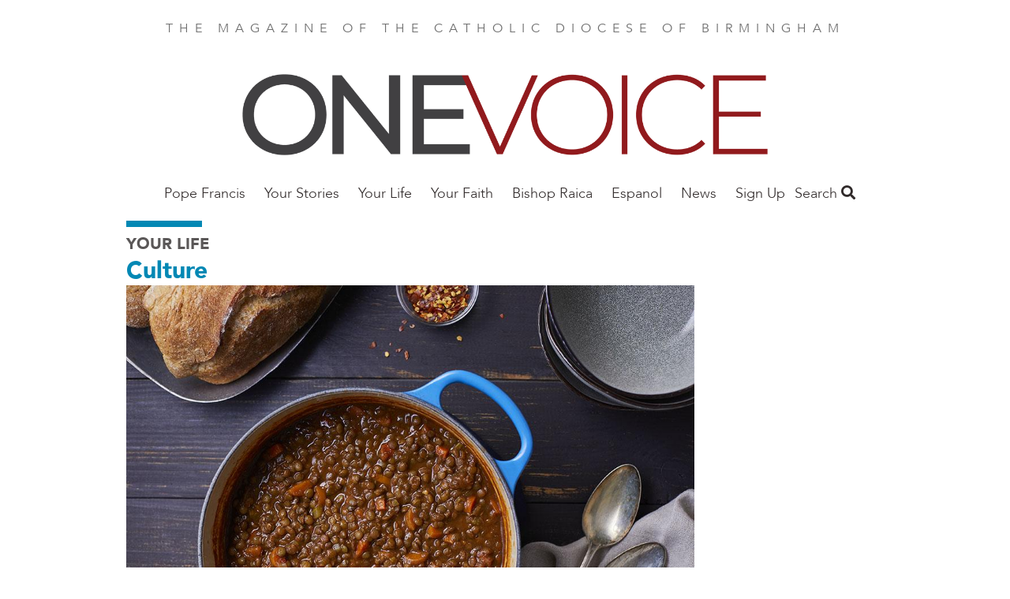

--- FILE ---
content_type: text/html; charset=UTF-8
request_url: https://onevoicebhm.org/embrace-simplicity-st-francis-umbrian-lentil-soup
body_size: 38110
content:
<!DOCTYPE html>
<html  lang="en" dir="ltr" prefix="og: https://ogp.me/ns#">
  <head>
    <meta charset="utf-8" />
<noscript><style>form.antibot * :not(.antibot-message) { display: none !important; }</style>
</noscript><meta name="description" content="Francesco was restless for something deeper, something more meaningful, and something greater. His dreams of being a heroic knight faded when compared to the more noble cause that the Lord would call him to embrace. Francesco encountered the poor around him – those who did not have all that he did – and it changed him." />
<link rel="canonical" href="https://onevoicebhm.org/embrace-simplicity-st-francis-umbrian-lentil-soup" />
<meta property="og:site_name" content="One Voice Magazine" />
<meta property="og:type" content="article" />
<meta property="og:url" content="https://onevoicebhm.org/embrace-simplicity-st-francis-umbrian-lentil-soup" />
<meta property="og:title" content="Embrace the Simplicity of St. Francis With Umbrian Lentil Soup" />
<meta property="og:description" content="Like St. Francis, this recipe from his region offers beauty and sustenance without expensive ingredients." />
<meta property="og:image" content="https://onevoicebhm.org/sites/default/files/styles/social_media/public/2022-09/fm-lentilsoup_hero_horz.jpg?h=a955cd85&amp;itok=CZhffaoZ" />
<meta property="article:author" content="By Michelle DiFranco" />
<meta property="article:publisher" content="https://www.facebook.com/FAITHmag/" />
<meta property="article:section" content="Your Life" />
<meta property="article:published_time" content="2022-10-01" />
<meta property="fb:app_id" content="1025272724255490" />
<meta name="Generator" content="Drupal 10 (https://www.drupal.org)" />
<meta name="MobileOptimized" content="width" />
<meta name="HandheldFriendly" content="true" />
<meta name="viewport" content="width=device-width, initial-scale=1.0" />
<script type="application/ld+json">{
    "@context": "https://schema.org",
    "@graph": [
        {
            "@type": "Article",
            "headline": "Embrace the Simplicity of St. Francis With Umbrian Lentil Soup",
            "name": "Embrace the Simplicity of St. Francis With Umbrian Lentil Soup",
            "description": "Like St. Francis, this recipe from his region offers beauty and sustenance without expensive ingredients.",
            "image": {
                "@type": "ImageObject",
                "url": "https://onevoicebhm.org/sites/default/files/styles/original/public/2022-09/fm-lentilsoup_hero_horz.jpg?itok=_Pmlu-F1"
            },
            "datePublished": "Sat, 10/01/2022 - 12:00",
            "dateModified": "Fri, 12/20/2024 - 07:57",
            "isAccessibleForFree": "True",
            "author": {
                "@type": "Person",
                "name": "By Michelle DiFranco"
            },
            "publisher": {
                "@type": "Organization",
                "@id": "https://onevoicebhm.org/",
                "name": "One Voice Magazine",
                "url": "https://onevoicebhm.org/",
                "logo": {
                    "@type": "ImageObject",
                    "url": "https://onevoicebhm.org/sites/default/files/faith-logo.png"
                }
            },
            "mainEntityOfPage": "https://onevoicebhm.org/embrace-simplicity-st-francis-umbrian-lentil-soup"
        }
    ]
}</script>
<script src="/sites/default/files/google_tag/all_sites/google_tag.script.js?t95lpw" defer></script>
<script src="/sites/default/files/google_tag/birmingham/google_tag.script.js?t95lpw" defer></script>

    <title>Embrace the Simplicity of St. Francis With Umbrian Lentil Soup | One Voice Magazine</title>
    <link rel="stylesheet" media="all" href="/sites/default/files/css/css_4yQpISlTlIKgj7AKkFL_gEun3SWzPZYhhA_rPiVhQ3k.css?delta=0&amp;language=en&amp;theme=faithmagazine&amp;include=[base64]" />
<link rel="stylesheet" media="all" href="/sites/default/files/css/css_jgfZF1OYYYWiSgiYCK7mSfz7sIkwqf7sDS2Irei1TKc.css?delta=1&amp;language=en&amp;theme=faithmagazine&amp;include=[base64]" />
<link rel="stylesheet" media="all" href="https://use.fontawesome.com/releases/v5.1.0/css/all.css" />
<link rel="stylesheet" media="all" href="https://fonts.googleapis.com/css?family=Montserrat" />
<link rel="stylesheet" media="all" href="/sites/default/files/css/css_3Vo9txaEf2YsgDv018RiVSCC8gbvYCD9jaVmjk1z6PM.css?delta=4&amp;language=en&amp;theme=faithmagazine&amp;include=[base64]" />
<link rel="stylesheet" media="all" href="/sites/default/files/css/css_jCK1zZ2OA4oE204K5Mh_Fzknc-fWNMIJTonvINfs5Yk.css?delta=5&amp;language=en&amp;theme=faithmagazine&amp;include=[base64]" />

    
    <meta name="p:domain_verify" content="cdeffb6630c7ab2dd3c7f31db2f41da7"/>
    <link rel="apple-touch-icon" sizes="180x180" href="/apple-touch-icon.png">
          <link rel="icon" type="image/png" sizes="32x32" href="/sites/default/files/favicon-onevoicebhm-org-3.png">
        <link rel="manifest" href="/site.webmanifest">
    <meta name="msapplication-TileColor" content="#da532c">
    <meta name="theme-color" content="#ffffff">
  </head>
  <body class="path-node page-node-type-article">
    <a href="#main-content" class="visually-hidden focusable skip-link">
      Skip to main content
    </a>
    <noscript><iframe src="https://www.googletagmanager.com/ns.html?id=GTM-PM5JF9V" height="0" width="0" style="display:none;visibility:hidden"></iframe></noscript><noscript><iframe src="https://www.googletagmanager.com/ns.html?id=GTM-NQTBCZ9" height="0" width="0" style="display:none;visibility:hidden"></iframe></noscript>
      <div class="dialog-off-canvas-main-canvas" data-off-canvas-main-canvas>
    <div class="flex-col min-h-screen font-sans leading-normal lg:flex">

  <header role="banner" class="container relative flex flex-wrap items-center mx-auto mb-3 site-header">
        <p class="min-w-full pt-6 mb-6 tracking-wide text-center uppercase md:tracking-wider xl:tracking-widest text-gray-light">
    The magazine of the Catholic Diocese of Birmingham
  </p>

  
<div id="block-onevoicebirminghamnameplate">
  
    
        
            <div><a href="https://onevoicebhm.org/"><img alt="One Voice Nameplate" data-entity-type="file" data-entity-uuid="dd5731be-21a7-4304-a2ce-9f943acfb404" height="136" src="/sites/default/files/inline-images/One%20Voice%20nameplate%20-%20Copy.png" width="689" class="align-center" loading="lazy"></a>
<p>&nbsp;</p>
</div>
      
  </div>
<nav role="navigation" aria-labelledby="block-mainbirmingham-menu" id="block-mainbirmingham">
            
  <h2 class="visually-hidden" id="block-mainbirmingham-menu">Main Birmingham</h2>
  

        
      <ul class="absolute left-0 z-50 justify-center hidden w-2/3 p-5 m-0 text-lg list-none bg-white shadow-lg menu-dropdown pin-t lg:block lg:flex pin-l lg:relative lg:w-auto lg:shadow-none lg:p-0 lg:grow">
                <li class="my-4 lg:my-0 megamenu-toggle" data-megamenu="1">
                                  <a href="/commemorative-issue" class="xl:px-8 lg:px-3 pt-2 pb-5 font-light font-avenir text-gray-dark hover:text-blue no-underline" data-drupal-link-system-path="taxonomy/term/1036">Pope Francis</a>
              </li>
                <li class="my-4 lg:my-0 megamenu-toggle" data-megamenu="2">
                                  <a href="/your-stories-0" class="xl:px-8 lg:px-3 pt-2 pb-5 font-light font-avenir text-gray-dark hover:text-blue no-underline" data-drupal-link-system-path="taxonomy/term/229">Your Stories</a>
              </li>
                <li class="my-4 lg:my-0 megamenu-toggle" data-megamenu="3">
                                  <a href="/your-life-0" class="xl:px-8 lg:px-3 pt-2 pb-5 font-light font-avenir text-gray-dark hover:text-blue no-underline" data-drupal-link-system-path="taxonomy/term/228">Your Life</a>
              </li>
                <li class="my-4 lg:my-0 megamenu-toggle" data-megamenu="4">
                                  <a href="/your-faith-0" class="xl:px-8 lg:px-3 pt-2 pb-5 font-light font-avenir text-gray-dark hover:text-blue no-underline">Your Faith</a>
              </li>
                <li class="my-4 lg:my-0 megamenu-toggle" data-megamenu="5">
                                  <a href="/bishop-raica" class="xl:px-8 lg:px-3 pt-2 pb-5 font-light font-avenir text-gray-dark hover:text-blue no-underline" data-drupal-link-system-path="taxonomy/term/624">Bishop Raica</a>
              </li>
                <li class="my-4 lg:my-0 megamenu-toggle" data-megamenu="6">
                                  <a href="/en-espanol" class="xl:px-8 lg:px-3 pt-2 pb-5 font-light font-avenir text-gray-dark hover:text-blue no-underline" data-drupal-link-system-path="taxonomy/term/241">Espanol</a>
              </li>
                <li class="my-4 lg:my-0 megamenu-toggle" data-megamenu="7">
                                  <a href="/local-news-0" class="xl:px-8 lg:px-3 pt-2 pb-5 font-light font-avenir text-gray-dark hover:text-blue no-underline" data-drupal-link-system-path="taxonomy/term/560">News</a>
              </li>
                <li class="my-4 lg:my-0 megamenu-toggle" data-megamenu="8">
                                  <a href="https://onevoicebhm.org/form/e-newsletter-signup" class="xl:px-8 lg:px-3 pt-2 pb-5 font-light font-avenir text-gray-dark hover:text-blue no-underline">Sign Up</a>
              </li>
        </ul>
  
<a class="mr-4 text-2xl menu-toggle lg:hidden" href="#nav">
  <i class="text-gray-dark hover:text-gray-lighter fas fa-bars"></i>
</a>

                                
  </nav>
<div class="views-exposed-form bef-exposed-form" data-drupal-selector="views-exposed-form-search-content-page-1" id="block-faithmagazine-search">
  <a class="search-toggle block text-gray-dark font-sans-body text-lg" href="#search">Search <i class="hover:text-gray-lighter fas fa-search"></i></a>
  
  
  <div class="search-dropdown hidden absolute pin-r bg-white shadow-md p-6 z-50 mt-2 lg:mt-5 text-right">
          <form data-action="/search" class="antibot" action="/antibot" method="get" id="views-exposed-form-search-content-page-1" accept-charset="UTF-8">
  <noscript>
  <div class="antibot-no-js antibot-message antibot-message-warning">You must have JavaScript enabled to use this form.</div>
</noscript>
<div class="js-form-item form-item js-form-type-search-api-autocomplete form-item-keys js-form-item-keys">
      
        <input data-drupal-selector="edit-keys" type="text" id="edit-keys" name="keys" value="" size="30" maxlength="128" class="form-text shadow appearance-none border border-gray-lightest rounded py-2 px-3 mb-4 w-full md:w-64 text-grey-darker leading-tight"/>

        </div>
<input data-drupal-selector="edit-antibot-key" type="hidden" name="antibot_key" value="" />
<div data-drupal-selector="edit-actions" class="form-actions js-form-wrapper form-wrapper" id="edit-actions"><input data-drupal-selector="edit-submit-search-content" type="submit" id="edit-submit-search-content" value="Search" class="button js-form-submit form-submit bg-gray hover:bg-gray-dark text-white font-bold py-2 px-4 rounded"/>
</div>


</form>

      </div>
</div>



  </header>

  <main role="main" class="grow">
    <a id="main-content" tabindex="-1"></a>
    <div class="container">
        <div>
    <div data-drupal-messages-fallback class="hidden"></div>

  </div>

    </div>

              <div class="container">
        <div>
            <div>
    <div id="block-faithmagazine-content">
  
    
      
<article lang="en-US">
  <div lang="en-US">
    <hr class="inline-block w-24 border-4 border-blue">
    
  <div>
    <h3 class="font-sans-heavy uppercase text-gray-darker text-xl">
      <a class="text-gray" href="/your-life-0">Your Life</a>
    </h3>
  </div>

    
          <h2 class="leading-tight text-blue font-sans-heavy text-3xl">
            <div><a href="/culture" hreflang="en">Culture</a></div>
      </h2>
        
  </div>

  <div class="lg:flex">
    <div class="lg:w-3/4">
      <div class="featured-image">
                  
            <div><article>
  
      
            <div>  <img loading="lazy" src="/sites/default/files/styles/article_full/public/2022-09/fm-lentilsoup_hero_horz.jpg?h=a955cd85&amp;itok=Hm4l1Lvq" width="1000" height="600" alt="Embrace the Simplicity of St. Francis" class="block"/>


</div>
      
  </article>
</div>
      
                                  <div class="inline text-sm">
                                      <span class="italic text-blue font-sans">Photography By Shane Folkertsma</span>
                      </div>
              </div>
      
      
    </div>
    <div class="lg:w-1/4">
    </div>
  </div>

  


<div class="mt-5 mb-12">
  <ul class="leading-[0] w-min list-none flex gap-10 border border-gray-lighter rounded-full p-3">
    <li>
            <a href="https://www.facebook.com/sharer/sharer.php?u=https://onevoicebhm.org/embrace-simplicity-st-francis-umbrian-lentil-soup" target="_blank" data-track-social-share data-platform="Facebook">
        <div class="w-6 h-6 object-cover">
          <svg version="1.1" id="Capa_1" xmlns="http://www.w3.org/2000/svg" xmlns:xlink="http://www.w3.org/1999/xlink" x="0px" y="0px"	 viewBox="0 0 155.139 155.139" style="enable-background:new 0 0 155.139 155.139;" xml:space="preserve"><g>	<path id="f_1_" style="fill:#010002;" d="M89.584,155.139V84.378h23.742l3.562-27.585H89.584V39.184 c0-7.984,2.208-13.425,13.67-13.425l14.595-0.006V1.08C115.325,0.752,106.661,0,96.577,0C75.52,0,61.104,12.853,61.104,36.452 v20.341H37.29v27.585h23.814v70.761H89.584z"/></g><g></g><g></g><g></g><g></g><g></g><g></g><g></g><g></g><g></g><g></g><g></g><g></g><g></g><g></g><g></g></svg>
        </div>
        <span class="sr-only">Share this on Facebook</span>
      </a>
    </li>
    <li>
            <a href="https://x.com/intent/post?text=Embrace the Simplicity of St. Francis With Umbrian Lentil Soup&url=https://onevoicebhm.org/embrace-simplicity-st-francis-umbrian-lentil-soup" target="_blank" data-track-social-share data-platform="X">
        <div class="w-6 h-6">
          <svg id="Capa_1" viewBox="0 0 1226.37 1226.37" xmlns="http://www.w3.org/2000/svg"><path d="m727.348 519.284 446.727-519.284h-105.86l-387.893 450.887-309.809-450.887h-357.328l468.492 681.821-468.492 544.549h105.866l409.625-476.152 327.181 476.152h357.328l-485.863-707.086zm-144.998 168.544-47.468-67.894-377.686-540.24h162.604l304.797 435.991 47.468 67.894 396.2 566.721h-162.604l-323.311-462.446z"/><g/><g/><g/><g/><g/><g/><g/><g/><g/><g/><g/><g/><g/><g/><g/></svg>
        </div>
        <span class="sr-only">Share this on X</span>
      </a></li>
    <li>
            <a href="mailto:?subject=Embrace the Simplicity of St. Francis With Umbrian Lentil Soup&body=https://onevoicebhm.org/embrace-simplicity-st-francis-umbrian-lentil-soup" data-track-social-share data-platform="Email">
        <div class="w-6 h-6">
          <svg version="1.1" id="Capa_1" xmlns="http://www.w3.org/2000/svg" xmlns:xlink="http://www.w3.org/1999/xlink" x="0px" y="0px" viewBox="0 0 512 512" xml:space="preserve"><g><g><path d="M331.756,277.251l-42.881,43.026c-17.389,17.45-47.985,17.826-65.75,0l-42.883-43.026L26.226,431.767 C31.959,434.418,38.28,436,45,436h422c6.72,0,13.039-1.58,18.77-4.232L331.756,277.251z"/> </g></g><g><g><path d="M467,76H45c-6.72,0-13.041,1.582-18.772,4.233l164.577,165.123c0.011,0.011,0.024,0.013,0.035,0.024 c0.011,0.011,0.013,0.026,0.013,0.026l53.513,53.69c5.684,5.684,17.586,5.684,23.27,0l53.502-53.681c0,0,0.013-0.024,0.024-0.035 c0,0,0.024-0.013,0.035-0.024L485.77,80.232C480.039,77.58,473.72,76,467,76z"/></g></g><g><g><path d="M4.786,101.212C1.82,107.21,0,113.868,0,121v270c0,7.132,1.818,13.79,4.785,19.788l154.283-154.783L4.786,101.212z"/></g></g><g><g><path d="M507.214,101.21L352.933,256.005L507.214,410.79C510.18,404.792,512,398.134,512,391V121 C512,113.866,510.18,107.208,507.214,101.21z"/></g></g><g></g><g></g><g></g><g></g><g></g><g></g><g></g><g></g><g></g><g></g><g></g><g></g><g></g><g></g><g></g></svg>
        </div>
        <span class="sr-only">Share this by email</span>
      </a>
    </li>
    <li>
            <button onclick="window.print();" data-track-social-share data-platform="Print">
        <span class="block w-6 h-6">
          <svg version="1.1" id="Layer_1" xmlns="http://www.w3.org/2000/svg" xmlns:xlink="http://www.w3.org/1999/xlink" x="0px" y="0px" viewBox="0 0 512 512" style="enable-background:new 0 0 512 512;" xml:space="preserve"><g><g><path d="M472.178,133.907h-54.304V35.132c0-9.425-7.641-17.067-17.067-17.067H111.193c-9.425,0-17.067,7.641-17.067,17.067v98.775  H39.822C17.864,133.907,0,151.772,0,173.73v171.702c0,21.958,17.864,39.822,39.822,39.822h54.306v91.614 c0,9.425,7.641,17.067,17.067,17.067h289.61c9.425,0,17.067-7.641,17.067-17.067v-91.614h54.306  c21.958,0,39.822-17.864,39.822-39.822V173.73C512,151.773,494.136,133.907,472.178,133.907z M128.259,52.199h255.482v81.708  H128.259V52.199z M383.738,459.801H128.262c0-3.335,0-135.503,0-139.628h255.477C383.738,324.402,383.738,456.594,383.738,459.801 z M400.807,234.122h-43.443c-9.425,0-17.067-7.641-17.067-17.067s7.641-17.067,17.067-17.067h43.443 c9.425,0,17.067,7.641,17.067,17.067S410.234,234.122,400.807,234.122z"/></g></g><g></g><g></g><g></g><g></g><g></g><g></g><g></g><g></g><g></g><g></g><g></g><g></g><g></g><g></g><g></g></svg>
        </span>
        <span class="sr-only">Print this page</span>
      </button>
    </li>
    <li>
            <button onclick="navigator.clipboard.writeText(window.location.href);" data-track-social-share data-platform="Copy URL">
        <span class="block w-6 h-6">
          <svg version="1.1" id="Layer_1" xmlns="http://www.w3.org/2000/svg" xmlns:xlink="http://www.w3.org/1999/xlink" x="0px" y="0px" viewBox="0 0 512.092 512.092" style="enable-background:new 0 0 512.092 512.092;" xml:space="preserve"><g><g><path d="M312.453,199.601c-6.066-6.102-12.792-11.511-20.053-16.128c-19.232-12.315-41.59-18.859-64.427-18.859c-31.697-0.059-62.106,12.535-84.48,34.987L34.949,308.23c-22.336,22.379-34.89,52.7-34.91,84.318c-0.042,65.98,53.41,119.501,119.39,119.543c31.648,0.11,62.029-12.424,84.395-34.816l89.6-89.6c1.628-1.614,2.537-3.816,2.524-6.108c-0.027-4.713-3.87-8.511-8.583-8.484h-3.413c-18.72,0.066-37.273-3.529-54.613-10.581c-3.195-1.315-6.867-0.573-9.301,1.877l-64.427,64.512c-20.006,20.006-52.442,20.006-72.448,0c-20.006-20.006-20.006-52.442,0-72.448l108.971-108.885c19.99-19.965,52.373-19.965,72.363,0c13.472,12.679,34.486,12.679,47.957,0c5.796-5.801,9.31-13.495,9.899-21.675C322.976,216.108,319.371,206.535,312.453,199.601z"/></g></g><g><g><path d="M477.061,34.993c-46.657-46.657-122.303-46.657-168.96,0l-89.515,89.429c-2.458,2.47-3.167,6.185-1.792,9.387c1.359,3.211,4.535,5.272,8.021,5.205h3.157c18.698-0.034,37.221,3.589,54.528,10.667c3.195,1.315,6.867,0.573,9.301-1.877l64.256-64.171c20.006-20.006,52.442-20.006,72.448,0c20.006,20.006,20.006,52.442,0,72.448l-80.043,79.957l-0.683,0.768l-27.989,27.819c-19.99,19.965-52.373,19.965-72.363,0c-13.472-12.679-34.486-12.679-47.957,0c-5.833,5.845-9.35,13.606-9.899,21.845c-0.624,9.775,2.981,19.348,9.899,26.283c9.877,9.919,21.433,18.008,34.133,23.893c1.792,0.853,3.584,1.536,5.376,2.304c1.792,0.768,3.669,1.365,5.461,2.048c1.792,0.683,3.669,1.28,5.461,1.792l5.035,1.365c3.413,0.853,6.827,1.536,10.325,2.133c4.214,0.626,8.458,1.025,12.715,1.195h5.973h0.512l5.12-0.597c1.877-0.085,3.84-0.512,6.059-0.512h2.901l5.888-0.853l2.731-0.512l4.949-1.024h0.939c20.961-5.265,40.101-16.118,55.381-31.403l108.629-108.629C523.718,157.296,523.718,81.65,477.061,34.993z"/></g></g><g></g><g></g><g></g><g></g><g></g><g></g><g></g><g></g><g></g><g></g><g></g><g></g><g></g><g></g><g></g></svg>
        </span>
        <span class="sr-only">Copy the page address</span>
      </button>
    </li>
  </ul>
</div>


  <hr class="mt-6 border border-t-0 border-gray-lightest" />

  
  <div class="mt-8 mb-16 text-lg content-wysiwyg content-margin content-bold font-sans-body">
    <div class="lg:flex">
      <div class="lg:w-3/4 lg:pr-8">
        <footer lang="en-US" class="text-sm text-blue flex font-sans-body">
                      
            <div><time datetime="2022-10-01T12:00:00Z">Oct 1, 2022</time>
</div>
      &nbsp;|
          
                      By Michelle DiFranco
          

          
        </footer>

        <h2 class="font-serif text-4xl leading-tight"><span>Embrace the Simplicity of St. Francis With Umbrian Lentil Soup</span>
</h2>

        <h3></h3>
        <h4></h4>
        <h4>
            <div><p>Francesco Bernardone had it all. He grew up in the bustling Italian town of Assisi in the late 12th century. His father was a wealthy cloth merchant, so he enjoyed an easy life with access to pretty much everything a young man at that time could hope for. And yet, despite having all he wanted, Francesco found he still … wanted.</p>
</div>
      </h4>

        
            <div><p>Francesco was restless for something deeper, something more meaningful, and something greater. His dreams of being a heroic knight faded when compared to the more noble cause that the Lord would call him to embrace. Francesco encountered the poor around him – those who did not have all that he did – and it changed him.</p>

<p>Francesco, of course, is St. Francis of Assisi. His desire to abandon the wealth he was born into for the sake of simplicity in the service of Christ would result in him founding a religious order in 1210. He began a movement that continues today in the Franciscan orders throughout the world. His example of simplicity, faith, and love for others is a model for Christians everywhere.</p>

<blockquote>
<p>Hundreds of thousands of people of all creeds visit Assisi every year to learn more about St Francis and marvel at his legacy.</p>
</blockquote>

<p>St. Francis is one of the most beloved Catholic saints. He spent his entire life seeking to spread the Gospel and honor all of God’s creation. Although many of us aspire to embrace his example, few of us truly do. And yet, deep down, I believe we wish we could. There is a part of us that sees the merit and the beauty in Francis’ life of simplicity and sacrifice.</p>

<p>St. Francis’ feast day is Oct. 4. Perhaps one way we can honor him is to cook simply. And take to heart the words he preached so long ago that are still relevant today: “Your God is of your flesh, he lives in your nearest neighbor, in every man.”</p>

<p>The recipe that follows is (like all things Franciscan) simple and meager. But it is also nutritious and delicious. Like St. Francis, this recipe from his region offers beauty and sustenance without expensive ingredients. Enjoy!</p>
</div>
      

                  <div data-colorbox-gallery class="slick blazy blazy--colorbox blazy--lightbox blazy--colorbox-gallery slick--field slick--field-image-gallery slick--field-image-gallery--full unslick slick--skin--classic slick--optionset--default slick--less slick--colorbox" data-blazy=""><div class="slide__content"><div class="slide__media"><a href="/sites/default/files/2022-10/lentilsoup_inset1_horz_option1.jpg" class="blazy__colorbox litebox litebox--image" data-colorbox-trigger data-b-media="{&quot;id&quot;:&quot;colorbox&quot;,&quot;count&quot;:1,&quot;boxType&quot;:&quot;image&quot;,&quot;bundle&quot;:&quot;image&quot;,&quot;type&quot;:&quot;image&quot;,&quot;token&quot;:&quot;b-b8600a5dba2&quot;,&quot;paddingHack&quot;:true,&quot;provider&quot;:&quot;local&quot;,&quot;width&quot;:1000,&quot;height&quot;:600}">    <div data-b-token="b-b8600a5dba2" class="media media--blazy media--slick media--switch media--switch--colorbox media--bundle--image media--image is-b-loading"><img alt="Abraza la sencillez de San Francisco con la sopa de lentejas de Umbría" decoding="async" class="media__element b-lazy block" loading="lazy" data-src="/sites/default/files/styles/article_full/public/2022-10/lentilsoup_inset1_horz_option1.jpg?h=a955cd85&amp;itok=Ljw5BWOw" src="data:image/svg+xml;charset=utf-8,%3Csvg%20xmlns%3D&#039;http%3A%2F%2Fwww.w3.org%2F2000%2Fsvg&#039;%20viewBox%3D&#039;0%200%201%201&#039;%2F%3E" width="1000" height="600"/>
        <span class="media__icon media__icon--litebox"></span></div></a>
        </div>
  <div class="slide__caption"><div class="slide__description">Photography By Shane Folkertsma</div>
</div></div>
</div>

        
                  <i>  
            <div><hr>
<p><strong>Michelle DiFranco</strong> is a designer and the busy mom of three children.</p>

<h3><strong><a href="/embrace-simplicity-st-francis-umbrian-lentil-soup-0">¡Lee este artículo en español! (Spanish Language Version)</a></strong></h3>
</div>
       </i>
              </div>

      <div lang="en-US" class="lg:w-1/4 font-sans-body">
        
            <div><article>

  
      <h2>
      <a href="/umbrian-lentil-soup" rel="bookmark"><span>Umbrian Lentil Soup</span>
</a>
    </h2>
    

  
  <div>
    
            <div><ul>
	<li>
	<h3><strong>(4-6 servings)</strong></h3>
	</li>
	<li><strong>3-4 tablespoons</strong> extra virgin olive oil</li>
	<li><strong>1</strong> medium onion, finely chopped</li>
	<li><strong>2</strong> celery stalks, finely chopped</li>
	<li><strong>2</strong> medium carrots, finely chopped</li>
	<li><strong>2-3 cloves</strong> garlic, minced</li>
	<li><strong>¼ cup</strong> dry white wine</li>
	<li><strong>3 tablespoons</strong> tomato paste</li>
	<li><strong>1¼ cups</strong> lentils (green are best)</li>
	<li><strong>6-7 cups</strong> chicken broth</li>
	<li>Kosher salt and ground black pepper, to taste</li>
</ul>

<p>In a medium stock pot, heat extra virgin olive oil. Add the onion, celery and carrots and cook on medium-high heat for <strong>15 minutes</strong> (stirring frequently) until the vegetables are soft and translucent. Add a dash of salt and pepper and then add wine and tomato paste.&nbsp;</p>

<p>Add the lentils and stir to combine. Add <strong>6 cups</strong> of broth, reduce heat and cover with lid. Allow lentils to simmer for <strong>40-45 minutes</strong> or until tender (stirring occasionally).&nbsp;</p>

<p>Remove lid and add more salt and pepper to taste. You may add more broth, depending on desired thickness of soup. Top off with grated Parmesan cheese.</p>
</div>
      
  </div>

</article>
</div>
      
      </div>
    </div>
  </div>

  
  
  
      <div class="mt-8 mb-16 text-lg content-margin content-bold font-sans-body border-t pt-6 border-gray-lightest">
      <div class="views-element-container"><div class="js-view-dom-id-a61564181d36264e56203513f91646c713dec8c3f9a4daf3abbcb56a8a54cfe8">
  
  
  

      <header>
      <h1 class="font-sans-heavy mt-5 mb-5">Related Stories</h1>
    </header>
  
  
  

  <div class="grid">
  <div class="grid-item w-full md:w-1/2 lg:w-1/3">
  <article class="m-2 p-4">
    <div class="-ml-4 -mr-4 -mt-4 mb-4">
              <a href="/culture-september-2025">
          <img src="/sites/default/files/styles/article_teaser/public/2025-07/0925-web-culture.jpg?h=a955cd85&amp;itok=4pgM8R-E" width="407" height="244" alt="" loading="lazy" class="block"/>


        </a>
          </div>

    

    <div class="uppercase text-sm mb-1 font-sans-heavy">
            <div><a href="/culture" hreflang="en">Culture</a></div>
      </div>

    <h2 class="mb-1 leading-tight font-sans-heavy">
      <a href="/culture-september-2025" class="text-black"><span>Tart and tasty</span>
</a>
    </h2>
    
  </article>
</div>
<div class="grid-item w-full md:w-1/2 lg:w-1/3">
  <article class="m-2 p-4">
    <div class="-ml-4 -mr-4 -mt-4 mb-4">
              <a href="/culture-march-2025">
          <img src="/sites/default/files/styles/article_teaser/public/2025-01/0325-web-culture.jpg?h=a955cd85&amp;itok=Tkax8zgM" width="407" height="244" alt="" loading="lazy" class="block"/>


        </a>
          </div>

    

    <div class="uppercase text-sm mb-1 font-sans-heavy">
            <div><a href="/culture" hreflang="en">Culture</a></div>
      </div>

    <h2 class="mb-1 leading-tight font-sans-heavy">
      <a href="/culture-march-2025" class="text-black"><span>He is risen! Alleluia!</span>
</a>
    </h2>
    
  </article>
</div>
<div class="grid-item w-full md:w-1/2 lg:w-1/3">
  <article class="m-2 p-4">
    <div class="-ml-4 -mr-4 -mt-4 mb-4">
              <a href="/culture-january-february-2025">
          <img src="/sites/default/files/styles/article_teaser/public/2024-11/culture-0125-web.jpg?h=a955cd85&amp;itok=w0wruXMD" width="407" height="244" alt="" loading="lazy" class="block"/>


        </a>
          </div>

    

    <div class="uppercase text-sm mb-1 font-sans-heavy">
            <div><a href="/culture" hreflang="en">Culture</a></div>
      </div>

    <h2 class="mb-1 leading-tight font-sans-heavy">
      <a href="/culture-january-february-2025" class="text-black"><span>Keeping it simple with ‘our daily bread’</span>
</a>
    </h2>
    
  </article>
</div>
</div>


    

  
  

  
  
</div>
</div>

    </div>
  </article>

  </div>

  </div>

        </div>
              </div>
      </main>

  <footer class="pt-16 pb-8 text-white bg-gray-dark">
    <div class="container">
      <div class="lg:-mx-10 lg:flex">
        <div class="mt-10 lg:w-1/3 lg:px-10 lg:mt-0">  <div>
    <div id="block-connectbirmingham">
  
    
        
            <div><h2>Connect</h2>

<p>Live your&nbsp;FAITH!&nbsp;&nbsp;<a href="/form/e-newsletter-signup" target="_blank">Sign up to receive the free bi-weekly e-newsletter</a>&nbsp;and&nbsp;follow us on social media for exclusive news and stories from <em>One Voice</em> Magazine and the Diocese of Birmingham.</p>

<p class="text-4xl mt-4 flex items-center"><a href="https://www.facebook.com/onevoicebhm" title="Facebook"><i class="fab fa-facebook-f">&nbsp;</i></a> <a href="https://twitter.com/bhmcatholic" style="display:inline-flex;align-items:center;" title="𝕏"><svg fill="currentColor" width="35" height="35" xml:space="preserve" baseProfile="basic" viewBox="0 0 30 30"><path d="m26.37 26-8.795-12.822.015.012L25.52 4h-2.65l-6.46 7.48L11.28 4H4.33l8.211 11.971-.001-.001L3.88 26h2.65l7.182-8.322L19.42 26h6.95zM10.23 6l12.34 18h-2.1L8.12 6h2.11z" /></svg>&nbsp; </a><a href="https://www.instagram.com/onevoicebhm/" target="_blank" title="Instagram"><i class="fab fa-instagram">&nbsp;</i></a></p></div>
      
  </div>

  </div>
</div>
        <div class="mt-10 lg:w-1/3 lg:px-10 lg:mt-0">  <div>
    <div id="block-subscribebirmingham">
  
    
        
            <div><h2>Subscribe</h2>

<p>The <em>One Voice</em> magazine will be mailed to all households registered with a parish in the Diocese of Birmingham. Each issue will feature stories of personal witness, Catholic life, theology, culture, and more. Contact your parish today to start receiving the <em>One Voice</em> magazine. Not a member of a parish? Contact the One Voice office at&nbsp;<a data-auth="NotApplicable" data-linkindex="0" href="mailto:onevoice@bhmdiocese.org" rel="noopener noreferrer" target="_blank">onevoice@bhmdiocese.org</a>&nbsp;or <a href="tel:205-838-8305">205-838-8305</a> to inquire about a subscription.</p>
</div>
      
  </div>

  </div>
</div>
        <div class="mt-10 lg:w-1/3 lg:px-10 lg:mt-0">  <div>
    <nav role="navigation" aria-labelledby="block-footernavigatebirmingham-menu" id="block-footernavigatebirmingham">
      
  <h2 id="block-footernavigatebirmingham-menu">Navigate </h2>
  

        
              <ul>
              <li>
        <a href="https://www.bhmdiocese.org/">Diocese of Birmingham</a>
              </li>
          <li>
        <a href="/about-us" data-drupal-link-system-path="node/14207">About Us</a>
              </li>
          <li>
        <a href="/submissions" data-drupal-link-system-path="node/14222">Submissions</a>
              </li>
          <li>
        <a href="https://onevoicebhm.org/sites/default/files/2025-08/rate%20sheet%202026.pdf">Advertising</a>
              </li>
          <li>
        <a href="/about-us" data-drupal-link-system-path="node/14207">Contact Us</a>
              </li>
          <li>
        <a href="https://catholicmagazines.org/one-voice">Current Issue</a>
              </li>
        </ul>
  


  </nav>

  </div>
</div>
      </div>
    </div>
    <div class="container">
        <div>
    <div id="block-footerinfobirmingham">
  
    
        
            <div>&nbsp;
&nbsp;
<img alt="Birmingham Crest" data-entity-type="file" data-entity-uuid="c5a7f032-baea-406d-92f5-76ce2f638102" height="167" src="/sites/default/files/inline-images/CoA_Roman_Catholic_Diocese_of_Birmingham_in_Alabama.svg_.png" width="118" class="align-center" loading="lazy">
<p>&nbsp;</p>
</div>
      
  </div>
<div id="block-footerlinksonevoice">
  
    
        
            <div><p style="text-align:center">Diocese of Birmingham&nbsp; | 2121 3rd Ave. N.,&nbsp;Birmingham, AL 35203<br>
<a href="/privacy-policy-0">Privacy Policy</a>&nbsp; Copyright @<script type="text/javascript">
  document.write(new Date().getFullYear());
</script>&nbsp;2023&nbsp; R3</p>
</div>
      
  </div>

  </div>

    </div>
  </footer>

</div>
  </div>

    <script>window.dataLayer = window.dataLayer || []; window.dataLayer.push({"drupalLanguage":"en","drupalCountry":"US","siteName":"One Voice Magazine","entityCreated":"1661481818","entityLangcode":"en","entityStatus":"1","entityUid":"45","entityUuid":"4478b3e9-76ee-458e-b53a-6d2bb8eb5783","entityVid":"52708","entityName":"bdiebold","entityType":"node","entityBundle":"article","entityId":"16201","entityTitle":"Embrace the Simplicity of St. Francis With Umbrian Lentil Soup","entityTaxonomy":{"issue":{"701":"October 2022"},"kicker":{"173":"Culture"},"section":{"228":"Your Life"}},"userUid":0});</script>

    <script type="application/json" data-drupal-selector="drupal-settings-json">{"path":{"baseUrl":"\/","pathPrefix":"","currentPath":"node\/16201","currentPathIsAdmin":false,"isFront":false,"currentLanguage":"en"},"pluralDelimiter":"\u0003","suppressDeprecationErrors":true,"dataLayer":{"defaultLang":"en","languages":{"en":{"id":"en","name":"English","direction":"ltr","weight":0}}},"simple_popup_blocks":{"settings":[{"uid":"test_popup","type":0,"css_selector":"1","identifier":"block-testpopup","layout":"4","visit_counts":"1","overlay":"1","trigger_method":0,"trigger_selector":"#custom-css-id","delay":"3","enable_escape":"1","trigger_width":null,"minimize":false,"close":"1","use_time_frequency":false,"time_frequency":"3600","show_minimized_button":false,"width":"400","cookie_expiry":"100","status":"1"}]},"colorbox":{"transition":"none","speed":350,"opacity":0.84999999999999998,"slideshow":false,"slideshowAuto":false,"slideshowSpeed":2500,"slideshowStart":"start slideshow","slideshowStop":"stop slideshow","current":"{current} of {total}","previous":"\u00ab Prev","next":"Next \u00bb","close":"Close","overlayClose":true,"returnFocus":true,"maxWidth":"98%","maxHeight":"98%","initialWidth":"300","initialHeight":"250","fixed":true,"scrolling":true,"mobiledetect":true,"mobiledevicewidth":"480px"},"blazy":{"loadInvisible":false,"offset":100,"saveViewportOffsetDelay":50,"validateDelay":25,"loader":true,"unblazy":false,"visibleClass":false},"blazyIo":{"disconnect":false,"rootMargin":"0px","threshold":[0,0.25,0.5,0.75,1]},"slick":{"accessibility":true,"adaptiveHeight":false,"autoplay":false,"pauseOnHover":true,"pauseOnDotsHover":false,"pauseOnFocus":true,"autoplaySpeed":3000,"arrows":true,"downArrow":false,"downArrowTarget":"","downArrowOffset":0,"centerMode":false,"centerPadding":"50px","dots":false,"dotsClass":"slick-dots","draggable":true,"fade":false,"focusOnSelect":false,"infinite":true,"initialSlide":0,"lazyLoad":"ondemand","mouseWheel":false,"randomize":false,"rtl":false,"rows":1,"slidesPerRow":1,"slide":"","slidesToShow":1,"slidesToScroll":1,"speed":500,"swipe":true,"swipeToSlide":false,"edgeFriction":0.34999999999999998,"touchMove":true,"touchThreshold":5,"useCSS":true,"cssEase":"ease","cssEaseBezier":"","cssEaseOverride":"","useTransform":true,"easing":"linear","variableWidth":false,"vertical":false,"verticalSwiping":false,"waitForAnimate":true},"ajaxTrustedUrl":{"\/search":true},"antibot":{"forms":{"views-exposed-form-search-content-page-1":{"id":"views-exposed-form-search-content-page-1","key":"wwxOQbNPj9QbAOff35gDsCP3yEchqIsn32qJJw6zp7i"}}},"user":{"uid":0,"permissionsHash":"0759e477309714e47223a5f89d916819a4fd925fad4e074cdfc5f5138589be0f"}}</script>
<script src="/sites/default/files/js/js_tULHUla3OGIZxjtB_dEpeNtCcgirU3cH-gzEdMtCG7k.js?scope=footer&amp;delta=0&amp;language=en&amp;theme=faithmagazine&amp;include=[base64]"></script>
<script src="https://unpkg.com/imagesloaded@4/imagesloaded.pkgd.min.js"></script>
<script src="https://unpkg.com/masonry-layout@4/dist/masonry.pkgd.min.js"></script>
<script src="/sites/default/files/js/js_iw--pkuLDZyRh9-lsAVmQpQPrfM-0yDQWrwOqgQR7UM.js?scope=footer&amp;delta=3&amp;language=en&amp;theme=faithmagazine&amp;include=[base64]"></script>

       </body>
</html>
